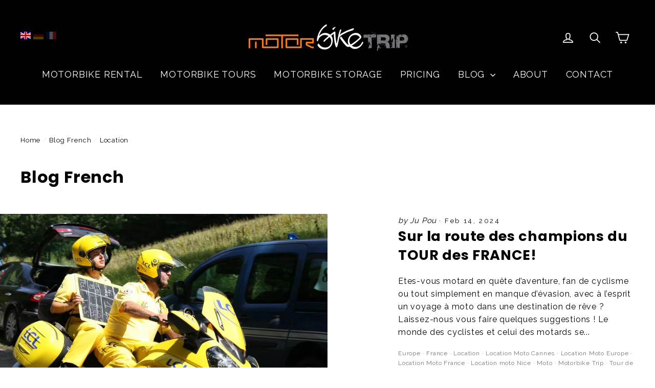

--- FILE ---
content_type: text/html; charset=utf-8
request_url: https://www.we-rent-motorcycles.com/blogs/blog-fr/tagged/location
body_size: 18629
content:
<!doctype html>
<!--[if IE 9 ]><html class="ie9 no-js"> <![endif]-->
<!--[if (gt IE 9)|!(IE)]><!--> <html class="no-js" lang="en"> <!--<![endif]-->
<head>
  <meta charset="utf-8">
  <meta http-equiv="X-UA-Compatible" content="IE=edge,chrome=1">
  <meta name="viewport" content="width=device-width,initial-scale=1">
  <meta name="theme-color" content="#111111">
  <link rel="canonical" href="https://www.we-rent-motorcycles.com/blogs/blog-fr/tagged/location"><link rel="shortcut icon" href="//www.we-rent-motorcycles.com/cdn/shop/files/favicon_32x32.png?v=1613533713" type="image/png" />
<title>
  Tourisme à Moto en France - Location de moto à Nice, Cannes, Menton &ndash; Tagged &quot;Location&quot;&ndash; Motorbike Trip</title><meta name="description" content="Découvrez les actualités sur notre flotte de motos, nos conseils sur les routes, les hébergements, les modèles afin de nous rejoindre dans nos agences du sud de la France à Nice, Menton, Monaco ou Cannes. Nous proposons à la location la plus variée des gammes de modèles BMW, HD, Thriumph, Ducati, Royal Enfield."><meta property="og:site_name" content="Motorbike Trip">
<meta property="og:url" content="https://www.we-rent-motorcycles.com/blogs/blog-fr/tagged/location">
<meta property="og:title" content="Tourisme à Moto en France - Location de moto à Nice, Cannes, Menton">
<meta property="og:type" content="website">
<meta property="og:description" content="Découvrez les actualités sur notre flotte de motos, nos conseils sur les routes, les hébergements, les modèles afin de nous rejoindre dans nos agences du sud de la France à Nice, Menton, Monaco ou Cannes. Nous proposons à la location la plus variée des gammes de modèles BMW, HD, Thriumph, Ducati, Royal Enfield.">

<meta name="twitter:site" content="@biketripfrance">
<meta name="twitter:card" content="summary_large_image">
<meta name="twitter:title" content="Tourisme à Moto en France - Location de moto à Nice, Cannes, Menton">
<meta name="twitter:description" content="Découvrez les actualités sur notre flotte de motos, nos conseils sur les routes, les hébergements, les modèles afin de nous rejoindre dans nos agences du sud de la France à Nice, Menton, Monaco ou Cannes. Nous proposons à la location la plus variée des gammes de modèles BMW, HD, Thriumph, Ducati, Royal Enfield.">
<link href="//www.we-rent-motorcycles.com/cdn/shop/t/24/assets/theme.scss.css?v=131208197929101278951660628792" rel="stylesheet" type="text/css" media="all" />
  <link href="//fonts.googleapis.com/css?family=Raleway:400,700" rel="stylesheet" type="text/css" media="all" /><link href="//fonts.googleapis.com/css?family=Poppins:700" rel="stylesheet" type="text/css" media="all" />

  <!-- Chrome, Firefox OS and Opera -->
   <meta name="theme-color" content="#111111">
   <!-- Windows Phone -->
   <meta name="msapplication-navbutton-color" content="#111111">

  <script>
    document.documentElement.className = document.documentElement.className.replace('no-js', 'js');

    window.theme = window.theme || {};
    theme.strings = {
      cartSavings: "You're saving [savings]",
      cartEmpty: "Your shopping cart is empty",
      cartTermsConfirmation: "You must agree with the terms and conditions of sales to check out"
    };
    theme.settings = {
      cartType: "drawer",
      moneyFormat: "\u0026euro; {{amount_no_decimals}}"
    };
  </script>

  <script>window.performance && window.performance.mark && window.performance.mark('shopify.content_for_header.start');</script><meta name="google-site-verification" content="0UTDCg8ITFDwC_pNumi6Im2VtPjzf9Uwz15NWOIIYRo">
<meta id="shopify-digital-wallet" name="shopify-digital-wallet" content="/2172514/digital_wallets/dialog">
<link rel="alternate" type="application/atom+xml" title="Feed" href="/blogs/blog-fr/tagged/location.atom" />
<script async="async" src="/checkouts/internal/preloads.js?locale=en-FR"></script>
<script id="shopify-features" type="application/json">{"accessToken":"88294937f1f8c48740c6c83e73aeb6bf","betas":["rich-media-storefront-analytics"],"domain":"www.we-rent-motorcycles.com","predictiveSearch":true,"shopId":2172514,"locale":"en"}</script>
<script>var Shopify = Shopify || {};
Shopify.shop = "columbusinternational.myshopify.com";
Shopify.locale = "en";
Shopify.currency = {"active":"EUR","rate":"1.0"};
Shopify.country = "FR";
Shopify.theme = {"name":"Lucent PROD","id":81478025327,"schema_name":"Motion","schema_version":"1.2.2","theme_store_id":847,"role":"main"};
Shopify.theme.handle = "null";
Shopify.theme.style = {"id":null,"handle":null};
Shopify.cdnHost = "www.we-rent-motorcycles.com/cdn";
Shopify.routes = Shopify.routes || {};
Shopify.routes.root = "/";</script>
<script type="module">!function(o){(o.Shopify=o.Shopify||{}).modules=!0}(window);</script>
<script>!function(o){function n(){var o=[];function n(){o.push(Array.prototype.slice.apply(arguments))}return n.q=o,n}var t=o.Shopify=o.Shopify||{};t.loadFeatures=n(),t.autoloadFeatures=n()}(window);</script>
<script id="shop-js-analytics" type="application/json">{"pageType":"blog"}</script>
<script defer="defer" async type="module" src="//www.we-rent-motorcycles.com/cdn/shopifycloud/shop-js/modules/v2/client.init-shop-cart-sync_BT-GjEfc.en.esm.js"></script>
<script defer="defer" async type="module" src="//www.we-rent-motorcycles.com/cdn/shopifycloud/shop-js/modules/v2/chunk.common_D58fp_Oc.esm.js"></script>
<script defer="defer" async type="module" src="//www.we-rent-motorcycles.com/cdn/shopifycloud/shop-js/modules/v2/chunk.modal_xMitdFEc.esm.js"></script>
<script type="module">
  await import("//www.we-rent-motorcycles.com/cdn/shopifycloud/shop-js/modules/v2/client.init-shop-cart-sync_BT-GjEfc.en.esm.js");
await import("//www.we-rent-motorcycles.com/cdn/shopifycloud/shop-js/modules/v2/chunk.common_D58fp_Oc.esm.js");
await import("//www.we-rent-motorcycles.com/cdn/shopifycloud/shop-js/modules/v2/chunk.modal_xMitdFEc.esm.js");

  window.Shopify.SignInWithShop?.initShopCartSync?.({"fedCMEnabled":true,"windoidEnabled":true});

</script>
<script>(function() {
  var isLoaded = false;
  function asyncLoad() {
    if (isLoaded) return;
    isLoaded = true;
    var urls = ["\/\/columbusinternational.bookthatapp.com\/javascripts\/bta.js?shop=columbusinternational.myshopify.com","https:\/\/chimpstatic.com\/mcjs-connected\/js\/users\/ebd0b1941bb93ae5e1d8b2384\/55f24fd80a93430b5eb396f32.js?shop=columbusinternational.myshopify.com","\/\/columbusinternational.bookthatapp.com\/javascripts\/bta.js?shop=columbusinternational.myshopify.com","\/\/columbusinternational.bookthatapp.com\/javascripts\/bta.js?shop=columbusinternational.myshopify.com","https:\/\/chimpstatic.com\/mcjs-connected\/js\/users\/933b920813b00cedff94e5379\/99689c4135736b2adaa9af341.js?shop=columbusinternational.myshopify.com","\/\/cdn.shopify.com\/proxy\/762fcfb204259f8a5f03f2d2ee7732a0c3bd3d8f28f8b987cfd7e41d2207cb04\/columbusinternational.bookthatapp.com\/javascripts\/bta-installed.js?shop=columbusinternational.myshopify.com\u0026sp-cache-control=cHVibGljLCBtYXgtYWdlPTkwMA"];
    for (var i = 0; i < urls.length; i++) {
      var s = document.createElement('script');
      s.type = 'text/javascript';
      s.async = true;
      s.src = urls[i];
      var x = document.getElementsByTagName('script')[0];
      x.parentNode.insertBefore(s, x);
    }
  };
  if(window.attachEvent) {
    window.attachEvent('onload', asyncLoad);
  } else {
    window.addEventListener('load', asyncLoad, false);
  }
})();</script>
<script id="__st">var __st={"a":2172514,"offset":3600,"reqid":"d63a51cc-68ff-4ea1-8b35-86ddfa082873-1769048510","pageurl":"www.we-rent-motorcycles.com\/blogs\/blog-fr\/tagged\/location","s":"blogs-50380570735","u":"0243b519f254","p":"blog","rtyp":"blog","rid":50380570735};</script>
<script>window.ShopifyPaypalV4VisibilityTracking = true;</script>
<script id="captcha-bootstrap">!function(){'use strict';const t='contact',e='account',n='new_comment',o=[[t,t],['blogs',n],['comments',n],[t,'customer']],c=[[e,'customer_login'],[e,'guest_login'],[e,'recover_customer_password'],[e,'create_customer']],r=t=>t.map((([t,e])=>`form[action*='/${t}']:not([data-nocaptcha='true']) input[name='form_type'][value='${e}']`)).join(','),a=t=>()=>t?[...document.querySelectorAll(t)].map((t=>t.form)):[];function s(){const t=[...o],e=r(t);return a(e)}const i='password',u='form_key',d=['recaptcha-v3-token','g-recaptcha-response','h-captcha-response',i],f=()=>{try{return window.sessionStorage}catch{return}},m='__shopify_v',_=t=>t.elements[u];function p(t,e,n=!1){try{const o=window.sessionStorage,c=JSON.parse(o.getItem(e)),{data:r}=function(t){const{data:e,action:n}=t;return t[m]||n?{data:e,action:n}:{data:t,action:n}}(c);for(const[e,n]of Object.entries(r))t.elements[e]&&(t.elements[e].value=n);n&&o.removeItem(e)}catch(o){console.error('form repopulation failed',{error:o})}}const l='form_type',E='cptcha';function T(t){t.dataset[E]=!0}const w=window,h=w.document,L='Shopify',v='ce_forms',y='captcha';let A=!1;((t,e)=>{const n=(g='f06e6c50-85a8-45c8-87d0-21a2b65856fe',I='https://cdn.shopify.com/shopifycloud/storefront-forms-hcaptcha/ce_storefront_forms_captcha_hcaptcha.v1.5.2.iife.js',D={infoText:'Protected by hCaptcha',privacyText:'Privacy',termsText:'Terms'},(t,e,n)=>{const o=w[L][v],c=o.bindForm;if(c)return c(t,g,e,D).then(n);var r;o.q.push([[t,g,e,D],n]),r=I,A||(h.body.append(Object.assign(h.createElement('script'),{id:'captcha-provider',async:!0,src:r})),A=!0)});var g,I,D;w[L]=w[L]||{},w[L][v]=w[L][v]||{},w[L][v].q=[],w[L][y]=w[L][y]||{},w[L][y].protect=function(t,e){n(t,void 0,e),T(t)},Object.freeze(w[L][y]),function(t,e,n,w,h,L){const[v,y,A,g]=function(t,e,n){const i=e?o:[],u=t?c:[],d=[...i,...u],f=r(d),m=r(i),_=r(d.filter((([t,e])=>n.includes(e))));return[a(f),a(m),a(_),s()]}(w,h,L),I=t=>{const e=t.target;return e instanceof HTMLFormElement?e:e&&e.form},D=t=>v().includes(t);t.addEventListener('submit',(t=>{const e=I(t);if(!e)return;const n=D(e)&&!e.dataset.hcaptchaBound&&!e.dataset.recaptchaBound,o=_(e),c=g().includes(e)&&(!o||!o.value);(n||c)&&t.preventDefault(),c&&!n&&(function(t){try{if(!f())return;!function(t){const e=f();if(!e)return;const n=_(t);if(!n)return;const o=n.value;o&&e.removeItem(o)}(t);const e=Array.from(Array(32),(()=>Math.random().toString(36)[2])).join('');!function(t,e){_(t)||t.append(Object.assign(document.createElement('input'),{type:'hidden',name:u})),t.elements[u].value=e}(t,e),function(t,e){const n=f();if(!n)return;const o=[...t.querySelectorAll(`input[type='${i}']`)].map((({name:t})=>t)),c=[...d,...o],r={};for(const[a,s]of new FormData(t).entries())c.includes(a)||(r[a]=s);n.setItem(e,JSON.stringify({[m]:1,action:t.action,data:r}))}(t,e)}catch(e){console.error('failed to persist form',e)}}(e),e.submit())}));const S=(t,e)=>{t&&!t.dataset[E]&&(n(t,e.some((e=>e===t))),T(t))};for(const o of['focusin','change'])t.addEventListener(o,(t=>{const e=I(t);D(e)&&S(e,y())}));const B=e.get('form_key'),M=e.get(l),P=B&&M;t.addEventListener('DOMContentLoaded',(()=>{const t=y();if(P)for(const e of t)e.elements[l].value===M&&p(e,B);[...new Set([...A(),...v().filter((t=>'true'===t.dataset.shopifyCaptcha))])].forEach((e=>S(e,t)))}))}(h,new URLSearchParams(w.location.search),n,t,e,['guest_login'])})(!0,!0)}();</script>
<script integrity="sha256-4kQ18oKyAcykRKYeNunJcIwy7WH5gtpwJnB7kiuLZ1E=" data-source-attribution="shopify.loadfeatures" defer="defer" src="//www.we-rent-motorcycles.com/cdn/shopifycloud/storefront/assets/storefront/load_feature-a0a9edcb.js" crossorigin="anonymous"></script>
<script data-source-attribution="shopify.dynamic_checkout.dynamic.init">var Shopify=Shopify||{};Shopify.PaymentButton=Shopify.PaymentButton||{isStorefrontPortableWallets:!0,init:function(){window.Shopify.PaymentButton.init=function(){};var t=document.createElement("script");t.src="https://www.we-rent-motorcycles.com/cdn/shopifycloud/portable-wallets/latest/portable-wallets.en.js",t.type="module",document.head.appendChild(t)}};
</script>
<script data-source-attribution="shopify.dynamic_checkout.buyer_consent">
  function portableWalletsHideBuyerConsent(e){var t=document.getElementById("shopify-buyer-consent"),n=document.getElementById("shopify-subscription-policy-button");t&&n&&(t.classList.add("hidden"),t.setAttribute("aria-hidden","true"),n.removeEventListener("click",e))}function portableWalletsShowBuyerConsent(e){var t=document.getElementById("shopify-buyer-consent"),n=document.getElementById("shopify-subscription-policy-button");t&&n&&(t.classList.remove("hidden"),t.removeAttribute("aria-hidden"),n.addEventListener("click",e))}window.Shopify?.PaymentButton&&(window.Shopify.PaymentButton.hideBuyerConsent=portableWalletsHideBuyerConsent,window.Shopify.PaymentButton.showBuyerConsent=portableWalletsShowBuyerConsent);
</script>
<script data-source-attribution="shopify.dynamic_checkout.cart.bootstrap">document.addEventListener("DOMContentLoaded",(function(){function t(){return document.querySelector("shopify-accelerated-checkout-cart, shopify-accelerated-checkout")}if(t())Shopify.PaymentButton.init();else{new MutationObserver((function(e,n){t()&&(Shopify.PaymentButton.init(),n.disconnect())})).observe(document.body,{childList:!0,subtree:!0})}}));
</script>

<script>window.performance && window.performance.mark && window.performance.mark('shopify.content_for_header.end');</script>
  <!--[if lt IE 9]>
<script src="//cdnjs.cloudflare.com/ajax/libs/html5shiv/3.7.2/html5shiv.min.js" type="text/javascript"></script>
<![endif]-->
<!--[if (lte IE 9) ]><script src="//www.we-rent-motorcycles.com/cdn/shop/t/24/assets/match-media.min.js?v=145732887159653388131595854477" type="text/javascript"></script><![endif]-->


  <script src="//ajax.googleapis.com/ajax/libs/jquery/3.1.0/jquery.min.js" type="text/javascript"></script>

  <!--[if (gt IE 9)|!(IE)]><!--><script src="//www.we-rent-motorcycles.com/cdn/shop/t/24/assets/vendor.js?v=144548337393227901311595854492" defer="defer"></script><!--<![endif]-->
<!--[if lte IE 9]><script src="//www.we-rent-motorcycles.com/cdn/shop/t/24/assets/vendor.js?v=144548337393227901311595854492"></script><![endif]-->


  

  <!--[if (gt IE 9)|!(IE)]><!--><script src="//www.we-rent-motorcycles.com/cdn/shop/t/24/assets/theme.js?v=11118783436458360641595854477" defer="defer"></script><!--<![endif]-->
<!--[if lte IE 9]><script src="//www.we-rent-motorcycles.com/cdn/shop/t/24/assets/theme.js?v=11118783436458360641595854477"></script><![endif]-->
<script src="//www.we-rent-motorcycles.com/cdn/s/shopify/api.jquery.js" type="text/javascript"></script>
<script src="//www.we-rent-motorcycles.com/cdn/shop/t/24/assets/attributes.js?v=146501475655147771691595854527" type="text/javascript"></script>

<script type="text/javascript">
    jQuery(document).ready(function() {
        Shopify.initializeCart(1245683348);
        jQuery("a.locale").click(function(e){
            loc = jQuery(this).data("id");
            Shopify.updateCartAttributes({"locale": loc}, function(){
                window.location.href = "/?locale="+loc;
            });
        });
        jQuery.each(jQuery("a"), function(index, value){
            
        });
    });
</script>



  
  
  

  
  
  
  <script>var bondVariantIds = [], productConfig = {}, productMetafields;productMetafields = '';if (productMetafields !== '') {
        productConfig = JSON.parse('{"' + decodeURI(productMetafields).replace(/"/g, '\\"').replace(/&/g, '","').replace(/=/g,'":"') + '"}');
      }

    window.BtaConfig = {
      account: 'columbusinternational',
      bondVariantIds: bondVariantIds,
      settings: JSON.parse('{"dateFormat":"DD/MM/YYYY","domain":"www.we-rent-motorcycles.com","env":"production","path_prefix":"/apps/bookthatapp","should_load":true,"widget_enabled_list":["reservation"],"widget_on_every_page":true,"widgets_mode":{}}' || '{}'),
      
      cart: {"note":null,"attributes":{},"original_total_price":0,"total_price":0,"total_discount":0,"total_weight":0.0,"item_count":0,"items":[],"requires_shipping":false,"currency":"EUR","items_subtotal_price":0,"cart_level_discount_applications":[],"checkout_charge_amount":0},
      version: '1.5'
    }
</script>
  <script src="//www.we-rent-motorcycles.com/cdn/shop/t/24/assets/bta-widgets-bootstrap.min.js?v=19779015373317819461668584373" type="text/javascript"></script>

<meta property="og:image" content="https://cdn.shopify.com/s/files/1/0217/2514/files/NICE.png?v=1768463505" />
<meta property="og:image:secure_url" content="https://cdn.shopify.com/s/files/1/0217/2514/files/NICE.png?v=1768463505" />
<meta property="og:image:width" content="1191" />
<meta property="og:image:height" content="298" />
<link href="https://monorail-edge.shopifysvc.com" rel="dns-prefetch">
<script>(function(){if ("sendBeacon" in navigator && "performance" in window) {try {var session_token_from_headers = performance.getEntriesByType('navigation')[0].serverTiming.find(x => x.name == '_s').description;} catch {var session_token_from_headers = undefined;}var session_cookie_matches = document.cookie.match(/_shopify_s=([^;]*)/);var session_token_from_cookie = session_cookie_matches && session_cookie_matches.length === 2 ? session_cookie_matches[1] : "";var session_token = session_token_from_headers || session_token_from_cookie || "";function handle_abandonment_event(e) {var entries = performance.getEntries().filter(function(entry) {return /monorail-edge.shopifysvc.com/.test(entry.name);});if (!window.abandonment_tracked && entries.length === 0) {window.abandonment_tracked = true;var currentMs = Date.now();var navigation_start = performance.timing.navigationStart;var payload = {shop_id: 2172514,url: window.location.href,navigation_start,duration: currentMs - navigation_start,session_token,page_type: "blog"};window.navigator.sendBeacon("https://monorail-edge.shopifysvc.com/v1/produce", JSON.stringify({schema_id: "online_store_buyer_site_abandonment/1.1",payload: payload,metadata: {event_created_at_ms: currentMs,event_sent_at_ms: currentMs}}));}}window.addEventListener('pagehide', handle_abandonment_event);}}());</script>
<script id="web-pixels-manager-setup">(function e(e,d,r,n,o){if(void 0===o&&(o={}),!Boolean(null===(a=null===(i=window.Shopify)||void 0===i?void 0:i.analytics)||void 0===a?void 0:a.replayQueue)){var i,a;window.Shopify=window.Shopify||{};var t=window.Shopify;t.analytics=t.analytics||{};var s=t.analytics;s.replayQueue=[],s.publish=function(e,d,r){return s.replayQueue.push([e,d,r]),!0};try{self.performance.mark("wpm:start")}catch(e){}var l=function(){var e={modern:/Edge?\/(1{2}[4-9]|1[2-9]\d|[2-9]\d{2}|\d{4,})\.\d+(\.\d+|)|Firefox\/(1{2}[4-9]|1[2-9]\d|[2-9]\d{2}|\d{4,})\.\d+(\.\d+|)|Chrom(ium|e)\/(9{2}|\d{3,})\.\d+(\.\d+|)|(Maci|X1{2}).+ Version\/(15\.\d+|(1[6-9]|[2-9]\d|\d{3,})\.\d+)([,.]\d+|)( \(\w+\)|)( Mobile\/\w+|) Safari\/|Chrome.+OPR\/(9{2}|\d{3,})\.\d+\.\d+|(CPU[ +]OS|iPhone[ +]OS|CPU[ +]iPhone|CPU IPhone OS|CPU iPad OS)[ +]+(15[._]\d+|(1[6-9]|[2-9]\d|\d{3,})[._]\d+)([._]\d+|)|Android:?[ /-](13[3-9]|1[4-9]\d|[2-9]\d{2}|\d{4,})(\.\d+|)(\.\d+|)|Android.+Firefox\/(13[5-9]|1[4-9]\d|[2-9]\d{2}|\d{4,})\.\d+(\.\d+|)|Android.+Chrom(ium|e)\/(13[3-9]|1[4-9]\d|[2-9]\d{2}|\d{4,})\.\d+(\.\d+|)|SamsungBrowser\/([2-9]\d|\d{3,})\.\d+/,legacy:/Edge?\/(1[6-9]|[2-9]\d|\d{3,})\.\d+(\.\d+|)|Firefox\/(5[4-9]|[6-9]\d|\d{3,})\.\d+(\.\d+|)|Chrom(ium|e)\/(5[1-9]|[6-9]\d|\d{3,})\.\d+(\.\d+|)([\d.]+$|.*Safari\/(?![\d.]+ Edge\/[\d.]+$))|(Maci|X1{2}).+ Version\/(10\.\d+|(1[1-9]|[2-9]\d|\d{3,})\.\d+)([,.]\d+|)( \(\w+\)|)( Mobile\/\w+|) Safari\/|Chrome.+OPR\/(3[89]|[4-9]\d|\d{3,})\.\d+\.\d+|(CPU[ +]OS|iPhone[ +]OS|CPU[ +]iPhone|CPU IPhone OS|CPU iPad OS)[ +]+(10[._]\d+|(1[1-9]|[2-9]\d|\d{3,})[._]\d+)([._]\d+|)|Android:?[ /-](13[3-9]|1[4-9]\d|[2-9]\d{2}|\d{4,})(\.\d+|)(\.\d+|)|Mobile Safari.+OPR\/([89]\d|\d{3,})\.\d+\.\d+|Android.+Firefox\/(13[5-9]|1[4-9]\d|[2-9]\d{2}|\d{4,})\.\d+(\.\d+|)|Android.+Chrom(ium|e)\/(13[3-9]|1[4-9]\d|[2-9]\d{2}|\d{4,})\.\d+(\.\d+|)|Android.+(UC? ?Browser|UCWEB|U3)[ /]?(15\.([5-9]|\d{2,})|(1[6-9]|[2-9]\d|\d{3,})\.\d+)\.\d+|SamsungBrowser\/(5\.\d+|([6-9]|\d{2,})\.\d+)|Android.+MQ{2}Browser\/(14(\.(9|\d{2,})|)|(1[5-9]|[2-9]\d|\d{3,})(\.\d+|))(\.\d+|)|K[Aa][Ii]OS\/(3\.\d+|([4-9]|\d{2,})\.\d+)(\.\d+|)/},d=e.modern,r=e.legacy,n=navigator.userAgent;return n.match(d)?"modern":n.match(r)?"legacy":"unknown"}(),u="modern"===l?"modern":"legacy",c=(null!=n?n:{modern:"",legacy:""})[u],f=function(e){return[e.baseUrl,"/wpm","/b",e.hashVersion,"modern"===e.buildTarget?"m":"l",".js"].join("")}({baseUrl:d,hashVersion:r,buildTarget:u}),m=function(e){var d=e.version,r=e.bundleTarget,n=e.surface,o=e.pageUrl,i=e.monorailEndpoint;return{emit:function(e){var a=e.status,t=e.errorMsg,s=(new Date).getTime(),l=JSON.stringify({metadata:{event_sent_at_ms:s},events:[{schema_id:"web_pixels_manager_load/3.1",payload:{version:d,bundle_target:r,page_url:o,status:a,surface:n,error_msg:t},metadata:{event_created_at_ms:s}}]});if(!i)return console&&console.warn&&console.warn("[Web Pixels Manager] No Monorail endpoint provided, skipping logging."),!1;try{return self.navigator.sendBeacon.bind(self.navigator)(i,l)}catch(e){}var u=new XMLHttpRequest;try{return u.open("POST",i,!0),u.setRequestHeader("Content-Type","text/plain"),u.send(l),!0}catch(e){return console&&console.warn&&console.warn("[Web Pixels Manager] Got an unhandled error while logging to Monorail."),!1}}}}({version:r,bundleTarget:l,surface:e.surface,pageUrl:self.location.href,monorailEndpoint:e.monorailEndpoint});try{o.browserTarget=l,function(e){var d=e.src,r=e.async,n=void 0===r||r,o=e.onload,i=e.onerror,a=e.sri,t=e.scriptDataAttributes,s=void 0===t?{}:t,l=document.createElement("script"),u=document.querySelector("head"),c=document.querySelector("body");if(l.async=n,l.src=d,a&&(l.integrity=a,l.crossOrigin="anonymous"),s)for(var f in s)if(Object.prototype.hasOwnProperty.call(s,f))try{l.dataset[f]=s[f]}catch(e){}if(o&&l.addEventListener("load",o),i&&l.addEventListener("error",i),u)u.appendChild(l);else{if(!c)throw new Error("Did not find a head or body element to append the script");c.appendChild(l)}}({src:f,async:!0,onload:function(){if(!function(){var e,d;return Boolean(null===(d=null===(e=window.Shopify)||void 0===e?void 0:e.analytics)||void 0===d?void 0:d.initialized)}()){var d=window.webPixelsManager.init(e)||void 0;if(d){var r=window.Shopify.analytics;r.replayQueue.forEach((function(e){var r=e[0],n=e[1],o=e[2];d.publishCustomEvent(r,n,o)})),r.replayQueue=[],r.publish=d.publishCustomEvent,r.visitor=d.visitor,r.initialized=!0}}},onerror:function(){return m.emit({status:"failed",errorMsg:"".concat(f," has failed to load")})},sri:function(e){var d=/^sha384-[A-Za-z0-9+/=]+$/;return"string"==typeof e&&d.test(e)}(c)?c:"",scriptDataAttributes:o}),m.emit({status:"loading"})}catch(e){m.emit({status:"failed",errorMsg:(null==e?void 0:e.message)||"Unknown error"})}}})({shopId: 2172514,storefrontBaseUrl: "https://www.we-rent-motorcycles.com",extensionsBaseUrl: "https://extensions.shopifycdn.com/cdn/shopifycloud/web-pixels-manager",monorailEndpoint: "https://monorail-edge.shopifysvc.com/unstable/produce_batch",surface: "storefront-renderer",enabledBetaFlags: ["2dca8a86"],webPixelsConfigList: [{"id":"1058144586","configuration":"{\"config\":\"{\\\"pixel_id\\\":\\\"GT-P3JW885K\\\",\\\"target_country\\\":\\\"FR\\\",\\\"gtag_events\\\":[{\\\"type\\\":\\\"purchase\\\",\\\"action_label\\\":\\\"MC-DKSMPNGW9D\\\"},{\\\"type\\\":\\\"page_view\\\",\\\"action_label\\\":\\\"MC-DKSMPNGW9D\\\"},{\\\"type\\\":\\\"view_item\\\",\\\"action_label\\\":\\\"MC-DKSMPNGW9D\\\"}],\\\"enable_monitoring_mode\\\":false}\"}","eventPayloadVersion":"v1","runtimeContext":"OPEN","scriptVersion":"b2a88bafab3e21179ed38636efcd8a93","type":"APP","apiClientId":1780363,"privacyPurposes":[],"dataSharingAdjustments":{"protectedCustomerApprovalScopes":["read_customer_address","read_customer_email","read_customer_name","read_customer_personal_data","read_customer_phone"]}},{"id":"189497674","eventPayloadVersion":"v1","runtimeContext":"LAX","scriptVersion":"1","type":"CUSTOM","privacyPurposes":["ANALYTICS"],"name":"Google Analytics tag (migrated)"},{"id":"shopify-app-pixel","configuration":"{}","eventPayloadVersion":"v1","runtimeContext":"STRICT","scriptVersion":"0450","apiClientId":"shopify-pixel","type":"APP","privacyPurposes":["ANALYTICS","MARKETING"]},{"id":"shopify-custom-pixel","eventPayloadVersion":"v1","runtimeContext":"LAX","scriptVersion":"0450","apiClientId":"shopify-pixel","type":"CUSTOM","privacyPurposes":["ANALYTICS","MARKETING"]}],isMerchantRequest: false,initData: {"shop":{"name":"Motorbike Trip","paymentSettings":{"currencyCode":"EUR"},"myshopifyDomain":"columbusinternational.myshopify.com","countryCode":"FR","storefrontUrl":"https:\/\/www.we-rent-motorcycles.com"},"customer":null,"cart":null,"checkout":null,"productVariants":[],"purchasingCompany":null},},"https://www.we-rent-motorcycles.com/cdn","fcfee988w5aeb613cpc8e4bc33m6693e112",{"modern":"","legacy":""},{"shopId":"2172514","storefrontBaseUrl":"https:\/\/www.we-rent-motorcycles.com","extensionBaseUrl":"https:\/\/extensions.shopifycdn.com\/cdn\/shopifycloud\/web-pixels-manager","surface":"storefront-renderer","enabledBetaFlags":"[\"2dca8a86\"]","isMerchantRequest":"false","hashVersion":"fcfee988w5aeb613cpc8e4bc33m6693e112","publish":"custom","events":"[[\"page_viewed\",{}]]"});</script><script>
  window.ShopifyAnalytics = window.ShopifyAnalytics || {};
  window.ShopifyAnalytics.meta = window.ShopifyAnalytics.meta || {};
  window.ShopifyAnalytics.meta.currency = 'EUR';
  var meta = {"page":{"pageType":"blog","resourceType":"blog","resourceId":50380570735,"requestId":"d63a51cc-68ff-4ea1-8b35-86ddfa082873-1769048510"}};
  for (var attr in meta) {
    window.ShopifyAnalytics.meta[attr] = meta[attr];
  }
</script>
<script class="analytics">
  (function () {
    var customDocumentWrite = function(content) {
      var jquery = null;

      if (window.jQuery) {
        jquery = window.jQuery;
      } else if (window.Checkout && window.Checkout.$) {
        jquery = window.Checkout.$;
      }

      if (jquery) {
        jquery('body').append(content);
      }
    };

    var hasLoggedConversion = function(token) {
      if (token) {
        return document.cookie.indexOf('loggedConversion=' + token) !== -1;
      }
      return false;
    }

    var setCookieIfConversion = function(token) {
      if (token) {
        var twoMonthsFromNow = new Date(Date.now());
        twoMonthsFromNow.setMonth(twoMonthsFromNow.getMonth() + 2);

        document.cookie = 'loggedConversion=' + token + '; expires=' + twoMonthsFromNow;
      }
    }

    var trekkie = window.ShopifyAnalytics.lib = window.trekkie = window.trekkie || [];
    if (trekkie.integrations) {
      return;
    }
    trekkie.methods = [
      'identify',
      'page',
      'ready',
      'track',
      'trackForm',
      'trackLink'
    ];
    trekkie.factory = function(method) {
      return function() {
        var args = Array.prototype.slice.call(arguments);
        args.unshift(method);
        trekkie.push(args);
        return trekkie;
      };
    };
    for (var i = 0; i < trekkie.methods.length; i++) {
      var key = trekkie.methods[i];
      trekkie[key] = trekkie.factory(key);
    }
    trekkie.load = function(config) {
      trekkie.config = config || {};
      trekkie.config.initialDocumentCookie = document.cookie;
      var first = document.getElementsByTagName('script')[0];
      var script = document.createElement('script');
      script.type = 'text/javascript';
      script.onerror = function(e) {
        var scriptFallback = document.createElement('script');
        scriptFallback.type = 'text/javascript';
        scriptFallback.onerror = function(error) {
                var Monorail = {
      produce: function produce(monorailDomain, schemaId, payload) {
        var currentMs = new Date().getTime();
        var event = {
          schema_id: schemaId,
          payload: payload,
          metadata: {
            event_created_at_ms: currentMs,
            event_sent_at_ms: currentMs
          }
        };
        return Monorail.sendRequest("https://" + monorailDomain + "/v1/produce", JSON.stringify(event));
      },
      sendRequest: function sendRequest(endpointUrl, payload) {
        // Try the sendBeacon API
        if (window && window.navigator && typeof window.navigator.sendBeacon === 'function' && typeof window.Blob === 'function' && !Monorail.isIos12()) {
          var blobData = new window.Blob([payload], {
            type: 'text/plain'
          });

          if (window.navigator.sendBeacon(endpointUrl, blobData)) {
            return true;
          } // sendBeacon was not successful

        } // XHR beacon

        var xhr = new XMLHttpRequest();

        try {
          xhr.open('POST', endpointUrl);
          xhr.setRequestHeader('Content-Type', 'text/plain');
          xhr.send(payload);
        } catch (e) {
          console.log(e);
        }

        return false;
      },
      isIos12: function isIos12() {
        return window.navigator.userAgent.lastIndexOf('iPhone; CPU iPhone OS 12_') !== -1 || window.navigator.userAgent.lastIndexOf('iPad; CPU OS 12_') !== -1;
      }
    };
    Monorail.produce('monorail-edge.shopifysvc.com',
      'trekkie_storefront_load_errors/1.1',
      {shop_id: 2172514,
      theme_id: 81478025327,
      app_name: "storefront",
      context_url: window.location.href,
      source_url: "//www.we-rent-motorcycles.com/cdn/s/trekkie.storefront.cd680fe47e6c39ca5d5df5f0a32d569bc48c0f27.min.js"});

        };
        scriptFallback.async = true;
        scriptFallback.src = '//www.we-rent-motorcycles.com/cdn/s/trekkie.storefront.cd680fe47e6c39ca5d5df5f0a32d569bc48c0f27.min.js';
        first.parentNode.insertBefore(scriptFallback, first);
      };
      script.async = true;
      script.src = '//www.we-rent-motorcycles.com/cdn/s/trekkie.storefront.cd680fe47e6c39ca5d5df5f0a32d569bc48c0f27.min.js';
      first.parentNode.insertBefore(script, first);
    };
    trekkie.load(
      {"Trekkie":{"appName":"storefront","development":false,"defaultAttributes":{"shopId":2172514,"isMerchantRequest":null,"themeId":81478025327,"themeCityHash":"9067648086225111347","contentLanguage":"en","currency":"EUR","eventMetadataId":"e9cb08c8-9a65-4c91-b83e-1fd0b4dd23b0"},"isServerSideCookieWritingEnabled":true,"monorailRegion":"shop_domain","enabledBetaFlags":["65f19447"]},"Session Attribution":{},"S2S":{"facebookCapiEnabled":false,"source":"trekkie-storefront-renderer","apiClientId":580111}}
    );

    var loaded = false;
    trekkie.ready(function() {
      if (loaded) return;
      loaded = true;

      window.ShopifyAnalytics.lib = window.trekkie;

      var originalDocumentWrite = document.write;
      document.write = customDocumentWrite;
      try { window.ShopifyAnalytics.merchantGoogleAnalytics.call(this); } catch(error) {};
      document.write = originalDocumentWrite;

      window.ShopifyAnalytics.lib.page(null,{"pageType":"blog","resourceType":"blog","resourceId":50380570735,"requestId":"d63a51cc-68ff-4ea1-8b35-86ddfa082873-1769048510","shopifyEmitted":true});

      var match = window.location.pathname.match(/checkouts\/(.+)\/(thank_you|post_purchase)/)
      var token = match? match[1]: undefined;
      if (!hasLoggedConversion(token)) {
        setCookieIfConversion(token);
        
      }
    });


        var eventsListenerScript = document.createElement('script');
        eventsListenerScript.async = true;
        eventsListenerScript.src = "//www.we-rent-motorcycles.com/cdn/shopifycloud/storefront/assets/shop_events_listener-3da45d37.js";
        document.getElementsByTagName('head')[0].appendChild(eventsListenerScript);

})();</script>
  <script>
  if (!window.ga || (window.ga && typeof window.ga !== 'function')) {
    window.ga = function ga() {
      (window.ga.q = window.ga.q || []).push(arguments);
      if (window.Shopify && window.Shopify.analytics && typeof window.Shopify.analytics.publish === 'function') {
        window.Shopify.analytics.publish("ga_stub_called", {}, {sendTo: "google_osp_migration"});
      }
      console.error("Shopify's Google Analytics stub called with:", Array.from(arguments), "\nSee https://help.shopify.com/manual/promoting-marketing/pixels/pixel-migration#google for more information.");
    };
    if (window.Shopify && window.Shopify.analytics && typeof window.Shopify.analytics.publish === 'function') {
      window.Shopify.analytics.publish("ga_stub_initialized", {}, {sendTo: "google_osp_migration"});
    }
  }
</script>
<script
  defer
  src="https://www.we-rent-motorcycles.com/cdn/shopifycloud/perf-kit/shopify-perf-kit-3.0.4.min.js"
  data-application="storefront-renderer"
  data-shop-id="2172514"
  data-render-region="gcp-us-east1"
  data-page-type="blog"
  data-theme-instance-id="81478025327"
  data-theme-name="Motion"
  data-theme-version="1.2.2"
  data-monorail-region="shop_domain"
  data-resource-timing-sampling-rate="10"
  data-shs="true"
  data-shs-beacon="true"
  data-shs-export-with-fetch="true"
  data-shs-logs-sample-rate="1"
  data-shs-beacon-endpoint="https://www.we-rent-motorcycles.com/api/collect"
></script>
</head>

<body class="template-blog" data-transitions="true">

  
    <script type="text/javascript">
    window.setTimeout(function() { document.body.className += " loaded"; }, 25);
    </script>
  

  <a class="in-page-link visually-hidden skip-link" href="#MainContent"></a>

  <div id="PageContainer" class="page-container">
    <div class="transition-body">

    <div id="shopify-section-header" class="shopify-section">

<div id="NavDrawer" class="drawer drawer--left">
  <div class="drawer__fixed-header">
    <div class="drawer__header appear-animation appear-delay-1">
      <div class="drawer__title">
         <ul class="site-languages">
            
    <li  class="active">
        <a href="#" class="locale english" data-id="">English</a>
    </li>
    


    
    <li >
        <a href="#" rel="?l=Deutsch" class="locale deutsch" data-id="Deutsch">Deutsch</a>
    </li>
        
    

    
    <li >
        <a href="#" rel="?l=Francais" class="locale francais" data-id="Francais">Francais</a>
    </li>
        
    


         </ul>
      </div>
      <div class="drawer__close">
        <button type="button" class="drawer__close-button js-drawer-close">
          <svg aria-hidden="true" focusable="false" role="presentation" class="icon icon-close" viewBox="0 0 64 64"><defs><style>.cls-1{fill:none;stroke:#000;stroke-miterlimit:10;stroke-width:2px}</style></defs><path class="cls-1" d="M19 17.61l27.12 27.13m0-27.12L19 44.74"/></svg>
          <span class="icon__fallback-text">Close menu</span>
        </button>
      </div>
    </div>
  </div>
  <div class="drawer__inner">

    <ul class="mobile-nav">
      
        

        

        <li class="mobile-nav__item appear-animation appear-delay-2">
          
            <a href="/collections/motorbike-rental" class="mobile-nav__link">Motorbike Rental</a>
          

          
        </li>
      
        

        

        <li class="mobile-nav__item appear-animation appear-delay-3">
          
            <a href="/collections/motorbike-tours" class="mobile-nav__link">Motorbike Tours</a>
          

          
        </li>
      
        

        

        <li class="mobile-nav__item appear-animation appear-delay-4">
          
            <a href="/collections/motorbike-storage" class="mobile-nav__link">Motorbike Storage</a>
          

          
        </li>
      
        

        

        <li class="mobile-nav__item appear-animation appear-delay-5">
          
            <a href="/pages/pricing" class="mobile-nav__link">Pricing</a>
          

          
        </li>
      
        

        

        <li class="mobile-nav__item appear-animation appear-delay-6">
          
            <div class="mobile-nav__has-sublist">
              <a href="/blogs/news" class="mobile-nav__link" id="Label-blog">Blog</a>
              <div class="mobile-nav__toggle">
                <button type="button" class="collapsible-trigger collapsible--auto-height" aria-controls="Linklist-blog">
                  <span class="collapsible-trigger__icon collapsible-trigger__icon--open" role="presentation">
  <svg aria-hidden="true" focusable="false" role="presentation" class="icon icon--wide icon-chevron-down" viewBox="0 0 28 16"><path d="M1.57 1.59l12.76 12.77L27.1 1.59" stroke-width="2" stroke="#000" fill="none" fill-rule="evenodd"/></svg>
</span>

                </button>
              </div>
            </div>
          

          
            <div id="Linklist-blog" class="mobile-nav__sublist collapsible-content collapsible-content--all" aria-labelledby="Label-blog">
              <div class="collapsible-content__inner">
                <ul class="mobile-nav__sublist">
                  
                    

                    <li class="mobile-nav__item mobile-nav__item--active">
                      <div class="mobile-nav__child-item">
                        <a href="/blogs/blog-fr" class="mobile-nav__link" id="Sublabel-blog-french">
                          Blog
                        </a>
                        
                      </div>

                      
                    </li>
                  
                    

                    <li class="mobile-nav__item">
                      <div class="mobile-nav__child-item">
                        <a href="/blogs/news" class="mobile-nav__link" id="Sublabel-blog-english">
                          Blog
                        </a>
                        
                      </div>

                      
                    </li>
                  
                </ul>
              </div>
            </div>
          
        </li>
      
        

        

        <li class="mobile-nav__item appear-animation appear-delay-7">
          
            <a href="/pages/about" class="mobile-nav__link">About</a>
          

          
        </li>
      
        

        

        <li class="mobile-nav__item appear-animation appear-delay-8">
          
            <a href="/pages/booking-enquiries" class="mobile-nav__link">Contact</a>
          

          
        </li>
      

      
        
        
          <li class="mobile-nav__item appear-animation appear-delay-9">
            <a href="/account/login" class="mobile-nav__link">Log in</a>
          </li>
        
      

      <li class="mobile-nav__spacer"></li>

    </ul>

  <ul class="mobile-nav__social">
    
      
      <li class="appear-animation appear-delay-10">
        <a href="https://www.facebook.com/pages/Agence-Bike-Trip-Motorbikes-scooters-and-bicycles-rentals-in-France-/331840433522501" title="Motorbike Trip on Facebook">
          <svg aria-hidden="true" focusable="false" role="presentation" class="icon icon-facebook" viewBox="0 0 32 32"><path fill="#444" d="M18.56 31.36V17.28h4.48l.64-5.12h-5.12v-3.2c0-1.28.64-2.56 2.56-2.56h2.56V1.28H19.2c-3.84 0-7.04 2.56-7.04 7.04v3.84H7.68v5.12h4.48v14.08h6.4z"/></svg>
          <span class="icon__fallback-text">Facebook</span>
        </a>
      </li>
    
    
      
      <li class="appear-animation appear-delay-11">
        <a href="https://twitter.com/biketripfrance" title="Motorbike Trip on Twitter">
          <svg aria-hidden="true" focusable="false" role="presentation" class="icon icon-twitter" viewBox="0 0 32 32"><path fill="#444" d="M31.281 6.733q-1.304 1.924-3.13 3.26 0 .13.033.408t.033.408q0 2.543-.75 5.086t-2.282 4.858-3.635 4.108-5.053 2.869-6.341 1.076q-5.282 0-9.65-2.836.913.065 1.5.065 4.401 0 7.857-2.673-2.054-.033-3.668-1.255t-2.266-3.146q.554.13 1.206.13.88 0 1.663-.261-2.184-.456-3.619-2.184t-1.435-3.977v-.065q1.239.652 2.836.717-1.271-.848-2.021-2.233t-.75-2.983q0-1.63.815-3.195 2.38 2.967 5.754 4.678t7.319 1.907q-.228-.815-.228-1.434 0-2.608 1.858-4.45t4.532-1.842q1.304 0 2.51.522t2.054 1.467q2.152-.424 4.01-1.532-.685 2.217-2.771 3.488 1.989-.261 3.619-.978z"/></svg>
          <span class="icon__fallback-text">Twitter</span>
        </a>
      </li>
    
    
    
    
    
    
    
  </ul>

  </div>
</div>


  <div id="CartDrawer" class="drawer drawer--right drawer--has-fixed-footer">
    <div class="drawer__fixed-header">
      <div class="drawer__header appear-animation appear-delay-1">
        <div class="drawer__title">Your Shopping Cart</div>
        <div class="drawer__close">
          <button type="button" class="drawer__close-button js-drawer-close">
            <svg aria-hidden="true" focusable="false" role="presentation" class="icon icon-close" viewBox="0 0 64 64"><defs><style>.cls-1{fill:none;stroke:#000;stroke-miterlimit:10;stroke-width:2px}</style></defs><path class="cls-1" d="M19 17.61l27.12 27.13m0-27.12L19 44.74"/></svg>
            <span class="icon__fallback-text">Translation missing: en.cart.general.close</span>
          </button>
        </div>
      </div>
    </div>
    <div class="drawer__inner">
      <div id="CartContainer" class="drawer__cart"></div>
    </div>
  </div>





<div data-section-id="header" data-section-type="header-section">
  <div class="header-wrapper">

    

    <header class="site-header" data-sticky="false">
      <div class="page-width">
        <div class="header-layout header-layout--center">
          
            <div class="header-item">
              <div class="site-nav large-up--hide">
                <div class="site-nav__item">
                  <button type="button" class="site-nav__link site-nav__link--icon js-drawer-open-nav" aria-controls="NavDrawer">
                    <svg aria-hidden="true" focusable="false" role="presentation" class="icon icon-hamburger" viewBox="0 0 64 64"><defs><style>.cls-1{fill:none;stroke:#000;stroke-miterlimit:10;stroke-width:2px}</style></defs><path class="cls-1" d="M7 15h51M7 32h43M7 49h51"/></svg>
                    <span class="icon__fallback-text">Site navigation</span>
                  </button>
                </div>
              </div>
              <div class="site-nav large-down--hide">
                 <ul class="site-languages">
                    
    <li  class="active">
        <a href="#" class="locale english" data-id="">English</a>
    </li>
    


    
    <li >
        <a href="#" rel="?l=Deutsch" class="locale deutsch" data-id="Deutsch">Deutsch</a>
    </li>
        
    

    
    <li >
        <a href="#" rel="?l=Francais" class="locale francais" data-id="Francais">Francais</a>
    </li>
        
    



                 </ul>
              </div>
            </div>
          
          <div class="header-item header-item--logo text-center">
            
  

    <style>
    .site-header__logo a {
      height: 40px;
    }
    @media only screen and (min-width: 590px) {
      .site-header__logo a {
        height: 60px;
      }
    }
    </style>

    
      <div class="h1 site-header__logo" itemscope itemtype="http://schema.org/Organization">
    
    
      
      <a href="/" itemprop="url" class="site-header__logo-link">
        <img
          class="small--hide"
          src="//www.we-rent-motorcycles.com/cdn/shop/files/Motor-Bike-Trip_logo-sansfond_x60.png?v=1613533504"
          srcset="//www.we-rent-motorcycles.com/cdn/shop/files/Motor-Bike-Trip_logo-sansfond_x60.png?v=1613533504 1x, //www.we-rent-motorcycles.com/cdn/shop/files/Motor-Bike-Trip_logo-sansfond_x60@2x.png?v=1613533504 2x"
          alt="Motorbike Trip"
          itemprop="logo">
        <img
          class="medium-up--hide"
          src="//www.we-rent-motorcycles.com/cdn/shop/files/Motor-Bike-Trip_logo-sansfond_x40.png?v=1613533504"
          srcset="//www.we-rent-motorcycles.com/cdn/shop/files/Motor-Bike-Trip_logo-sansfond_x40.png?v=1613533504 1x, //www.we-rent-motorcycles.com/cdn/shop/files/Motor-Bike-Trip_logo-sansfond_x40@2x.png?v=1613533504 2x"
          alt="Motorbike Trip">
      </a>
      
    
    
      </div>
    

  





            
          </div>
          <div class="header-item text-right">
            <div class="site-nav">

              

              
                <a class="site-nav__link site-nav__link--icon small--hide" href="/account">
                  <svg aria-hidden="true" focusable="false" role="presentation" class="icon icon-user" viewBox="0 0 64 64"><defs><style>.cls-1{fill:none;stroke:#000;stroke-miterlimit:10;stroke-width:2px}</style></defs><path class="cls-1" d="M35 39.84v-2.53c3.3-1.91 6-6.66 6-11.41 0-7.63 0-13.82-9-13.82s-9 6.19-9 13.82c0 4.75 2.7 9.51 6 11.41v2.53c-10.18.85-18 6-18 12.16h42c0-6.19-7.82-11.31-18-12.16z"/></svg>
                  <span class="icon__fallback-text">
                    
                      
                      Log in
                    
                  </span>
                </a>
              

              
                <a href="/search" class="site-nav__link site-nav__link--icon js-search-header js-no-transition">
                  <svg aria-hidden="true" focusable="false" role="presentation" class="icon icon-search" viewBox="0 0 64 64"><defs><style>.cls-1{fill:none;stroke:#000;stroke-miterlimit:10;stroke-width:2px}</style></defs><path class="cls-1" d="M44 27a17 17 0 1 1-17-17 17 17 0 0 1 17 17zm9.85 26.92L39.23 39.29"/></svg>
                  <span class="icon__fallback-text">Search</span>
                </a>
              

              

              <a href="/cart" class="site-nav__link site-nav__link--icon js-drawer-open-cart js-no-transition" aria-controls="CartDrawer">
                <span class="cart-link">
                  <svg aria-hidden="true" focusable="false" role="presentation" class="icon icon-cart" viewBox="0 0 64 64"><defs><style>.cls-1{fill:none;stroke:#000;stroke-miterlimit:10;stroke-width:2px}</style></defs><path class="cls-1" d="M14 17.44h46.79l-7.94 25.61H20.96l-9.65-35.1H3"/><circle cx="27" cy="53" r="2"/><circle cx="47" cy="53" r="2"/></svg>
                  <span class="icon__fallback-text">Cart</span>
                  <span class="cart-link__bubble"></span>
                </span>
              </a>
            </div>

          </div>
        </div>
        
          <div class="text-center">
            <ul class="site-nav site-navigation large-down--hide">
  
    

    <li
      class="site-nav__item site-nav__expanded-item"
      >

      <a href="/collections/motorbike-rental" class="site-nav__link">

        Motorbike Rental
        
      </a>
      
    </li>
  
    

    <li
      class="site-nav__item site-nav__expanded-item"
      >

      <a href="/collections/motorbike-tours" class="site-nav__link">

        Motorbike Tours
        
      </a>
      
    </li>
  
    

    <li
      class="site-nav__item site-nav__expanded-item"
      >

      <a href="/collections/motorbike-storage" class="site-nav__link">

        Motorbike Storage
        
      </a>
      
    </li>
  
    

    <li
      class="site-nav__item site-nav__expanded-item"
      >

      <a href="/pages/pricing" class="site-nav__link">

        Pricing
        
      </a>
      
    </li>
  
    

    <li
      class="site-nav__item site-nav__expanded-item site-nav--has-dropdown"
      aria-haspopup="true">

      <a href="/blogs/news" class="site-nav__link">

        Blog
        
          <svg aria-hidden="true" focusable="false" role="presentation" class="icon icon--wide icon-chevron-down" viewBox="0 0 28 16"><path d="M1.57 1.59l12.76 12.77L27.1 1.59" stroke-width="2" stroke="#000" fill="none" fill-rule="evenodd"/></svg>
        
      </a>
      
        <ul class="site-nav__dropdown text-left">
          
            

            <li class="site-nav--active">
              <a href="/blogs/blog-fr" class="site-nav__dropdown-link site-nav__dropdown-link--second-level ">
                Blog French

                
              </a>
              
            </li>
          
            

            <li class="">
              <a href="/blogs/news" class="site-nav__dropdown-link site-nav__dropdown-link--second-level ">
                Blog English

                
              </a>
              
            </li>
          
        </ul>
      
    </li>
  
    

    <li
      class="site-nav__item site-nav__expanded-item"
      >

      <a href="/pages/about" class="site-nav__link">

        About
        
      </a>
      
    </li>
  
    

    <li
      class="site-nav__item site-nav__expanded-item"
      >

      <a href="/pages/booking-enquiries" class="site-nav__link">

        Contact
        
      </a>
      
    </li>
  
</ul>

          </div>
        

      </div>
      <div class="site-header__search-container">
        <div class="site-header__search">
          <div class="page-width">
            <form action="/search" method="get" class="site-header__search-form" role="search">
              
              <button type="submit" class="text-link site-header__search-btn">
                <svg aria-hidden="true" focusable="false" role="presentation" class="icon icon-search" viewBox="0 0 64 64"><defs><style>.cls-1{fill:none;stroke:#000;stroke-miterlimit:10;stroke-width:2px}</style></defs><path class="cls-1" d="M44 27a17 17 0 1 1-17-17 17 17 0 0 1 17 17zm9.85 26.92L39.23 39.29"/></svg>
                <span class="icon__fallback-text">Search</span>
              </button>
              <input type="search" name="q" value="" placeholder="Search on website" class="site-header__search-input" aria-label="Search on website">
            </form>
            <button type="button" class="js-search-header-close text-link site-header__search-btn">
              <svg aria-hidden="true" focusable="false" role="presentation" class="icon icon-close" viewBox="0 0 64 64"><defs><style>.cls-1{fill:none;stroke:#000;stroke-miterlimit:10;stroke-width:2px}</style></defs><path class="cls-1" d="M19 17.61l27.12 27.13m0-27.12L19 44.74"/></svg>
              <span class="icon__fallback-text">Close (esc)</span>
            </button>
          </div>
        </div>
      </div>
    </header>
  </div>
</div>


</div>

      <main class="main-content" id="MainContent">
        <div id="shopify-section-blog-template" class="shopify-section">

<div data-section-id="blog-template" data-section-type="blog">
   <div class="page-width page-content">

      
  <nav class="breadcrumb" role="navigation" aria-label="breadcrumbs">
    <a href="/" title="Home">Home</a>

    

      <span class="divider" aria-hidden="true">/</span>
      
        <a href="/blogs/blog-fr" title="">Blog French</a>
        <span class="divider" aria-hidden="true">/</span>
        <span>Location</span>
      

    
  </nav>
  




      <div class="grid">

         <div class="grid__item">

            <header class="section-header">
               <h1 class="section-header__title">
                  Blog French

                  

                  
               </h1>
            </header>

               

               

               <article class="article" data-aos>
                  <div class="grid">

                     
                     <div class="article__image image-wrap">
                        <div class="article__image--image animate-me" style="background-image:url(//www.we-rent-motorcycles.com/cdn/shop/articles/lardoisiere-du-tour-de-france-2011_1024x1024.webp?v=1707757333)">
                        </div>
                     </div>
                     


                     <div class="grid__item widescreen-three-tenths medium-up--four-tenths medium-up--push-six-tenths article__content">

                        <div class="article__header">
                           
                           <span class="article__author">by Ju Pou</span>
                           

                           
                           <span class="article__date">
                               &middot; 
                              <time datetime="2024-02-14T11:32:20Z">Feb 14, 2024</time>
                           </span>
                           
                           <h2 class="h3 article__h3"><a href="/blogs/blog-fr/sur-la-route-des-champions-du-tour-des-france">Sur la route des champions du TOUR des FRANCE!</a></h2>
                        </div>

                        <div class="rte rte--block">
                           
                              Etes-vous motard en quête d’aventure, fan de cyclisme ou tout simplement en manque d’évasion, avec à l’esprit un voyage à moto dans une destination de rêve ? Laissez-nous vous faire quelques suggestions ! Le monde des cyclistes et celui des motards se...
                           
                        </div>
                        <div class="article__content-meta">
                           
                           
                              
                                 
                                 <a href="/blogs/blog-fr/tagged/europe">Europe</a>
                              
                                  &middot; 
                                 <a href="/blogs/blog-fr/tagged/france">France</a>
                              
                                  &middot; 
                                 <a href="/blogs/blog-fr/tagged/location">Location</a>
                              
                                  &middot; 
                                 <a href="/blogs/blog-fr/tagged/location-moto-cannes">Location Moto Cannes</a>
                              
                                  &middot; 
                                 <a href="/blogs/blog-fr/tagged/location-moto-europe">Location Moto Europe</a>
                              
                                  &middot; 
                                 <a href="/blogs/blog-fr/tagged/location-moto-france">Location Moto France</a>
                              
                                  &middot; 
                                 <a href="/blogs/blog-fr/tagged/location-moto-nice">Location moto Nice</a>
                              
                                  &middot; 
                                 <a href="/blogs/blog-fr/tagged/moto">Moto</a>
                              
                                  &middot; 
                                 <a href="/blogs/blog-fr/tagged/motorbike-trip">Motorbike Trip</a>
                              
                                  &middot; 
                                 <a href="/blogs/blog-fr/tagged/tour-de-france">Tour de France</a>
                              
                                  &middot; 
                                 <a href="/blogs/blog-fr/tagged/tourisme">Tourisme</a>
                              
                                  &middot; 
                                 <a href="/blogs/blog-fr/tagged/tours-en-moto">Tours en moto</a>
                              
                           
                           
                        </div>

                        <a href="/blogs/blog-fr/sur-la-route-des-champions-du-tour-des-france" class="btn">
                           Continue reading
                        </a>
                     </div>
                  </div>
               </article>

               
               

            

               

               

               <article class="article" data-aos>
                  <div class="grid">

                     
                     <div class="article__image image-wrap article__image-right">
                        <div class="article__image--image animate-me" style="background-image:url(//www.we-rent-motorcycles.com/cdn/shop/articles/Lac_de_Serre_Poncon_1_7a9d8453-10b2-4e64-b843-256dd2760980_1024x1024.jpg?v=1610641282)">
                        </div>
                     </div>
                     


                     <div class="grid__item widescreen-three-tenths medium-up--four-tenths article__content">

                        <div class="article__header">
                           
                           <span class="article__author">by Vincent Taillardat</span>
                           

                           
                           <span class="article__date">
                               &middot; 
                              <time datetime="2020-06-29T11:35:00Z">Jun 29, 2020</time>
                           </span>
                           
                           <h2 class="h3 article__h3"><a href="/blogs/blog-fr/boucle-dans-le-sud-de-la-france">Road Trip dans le Sud de la France</a></h2>
                        </div>

                        <div class="rte rte--block">
                           
                              Voir le bon côté des choses… c’est ce que je me suis dit avant de partir pour ce road trip à travers notre belle région. Avoir du temps de libre au mois de juin, je suis bien certain n’avoir jamais...
                           
                        </div>
                        <div class="article__content-meta">
                           
                           
                              
                                 
                                 <a href="/blogs/blog-fr/tagged/europe">Europe</a>
                              
                                  &middot; 
                                 <a href="/blogs/blog-fr/tagged/france">France</a>
                              
                                  &middot; 
                                 <a href="/blogs/blog-fr/tagged/location">Location</a>
                              
                                  &middot; 
                                 <a href="/blogs/blog-fr/tagged/location-moto-cannes">Location Moto Cannes</a>
                              
                                  &middot; 
                                 <a href="/blogs/blog-fr/tagged/location-moto-nice">Location moto Nice</a>
                              
                                  &middot; 
                                 <a href="/blogs/blog-fr/tagged/moto">Moto</a>
                              
                                  &middot; 
                                 <a href="/blogs/blog-fr/tagged/provence">Provence</a>
                              
                                  &middot; 
                                 <a href="/blogs/blog-fr/tagged/tourisme">Tourisme</a>
                              
                                  &middot; 
                                 <a href="/blogs/blog-fr/tagged/tours-en-moto">Tours en moto</a>
                              
                           
                           
                        </div>

                        <a href="/blogs/blog-fr/boucle-dans-le-sud-de-la-france" class="btn">
                           Continue reading
                        </a>
                     </div>
                  </div>
               </article>

               
               

            

            

         </div>
      </div>
   </div>
</div>






</div>
      </main>

      <div id="shopify-section-footer" class="shopify-section"><footer class="site-footer">
   <div class="page-width">

      <div class="grid">

         <div class="grid__item medium-up--one-third">
<p class="footer__title small--hide">Contact us</p>
            <button type="button" class="footer__title collapsible-trigger collapsible-trigger-btn medium-up--hide" aria-controls="Footer-contact">
               Contact us
               <span class="collapsible-trigger__icon collapsible-trigger__icon--open" role="presentation">
  <svg aria-hidden="true" focusable="false" role="presentation" class="icon icon--wide icon-chevron-down" viewBox="0 0 28 16"><path d="M1.57 1.59l12.76 12.77L27.1 1.59" stroke-width="2" stroke="#000" fill="none" fill-rule="evenodd"/></svg>
</span>

            </button>
            <div id="Footer-contact" class="collapsible-content collapsible-content--small">
               <div class="collapsible-content__inner">
                  <div class="footer__collapsible">
                     <p><strong>Motorbike Trip</strong><br /> 21 rue de Rivoli - 06000 Nice - FRANCE<br /> +33 (0)4 92 10 99 98<br /> Monday to Saturday: 9:30 - 12:30 / 14:30 - 18:30<br /> Sunday (from may to october): 9:30 - 12:30 / 16:30 - 18:30 <br /> <a href="../pages/booking-enquiries">Contact us</a></p>
</div>
               </div>
            </div>
         </div>

         <div class="grid__item medium-up--one-third">
<p class="footer__title small--hide">Stay tuned</p>
            <button type="button" class="footer__title collapsible-trigger collapsible-trigger-btn medium-up--hide" aria-controls="Footer-newsletter">
               Stay tuned
               <span class="collapsible-trigger__icon collapsible-trigger__icon--open" role="presentation">
  <svg aria-hidden="true" focusable="false" role="presentation" class="icon icon--wide icon-chevron-down" viewBox="0 0 28 16"><path d="M1.57 1.59l12.76 12.77L27.1 1.59" stroke-width="2" stroke="#000" fill="none" fill-rule="evenodd"/></svg>
</span>

            </button>
            <div id="Footer-newsletter" class="collapsible-content collapsible-content--small">
               <div class="collapsible-content__inner">
                  <div class="footer__collapsible">

<p>Join our mailing list for the latest news.</p>
                     <form action="//columbus-international.us2.list-manage.com/subscribe/post?u=c7c2a1c98141b67bbbd5bc19c&id=8b89e148f5" method="post" id="mc-embedded-subscribe-form" name="mc-embedded-subscribe-form" class="validate" target="_blank">

                        <label for="subscriber-email" class="hidden-label">Enter your email</label>
                        <input type="hidden" name="contact[tags]" value="prospect,newsletter">
                        <input type="hidden" name="contact[context]" value="footer">
                        <div class="footer__newsletter">
                           <input type="email" value="" placeholder="Enter your email" name="EMAIL" id="subscriber-email" class="footer__newsletter-input" autocorrect="off" autocapitalize="off">
                           <button id="subscribe-submit" type="submit" class="footer__newsletter-btn" name="subscribe">
                              <svg aria-hidden="true" focusable="false" role="presentation" class="icon icon-email" viewBox="0 0 64 64"><defs><style>.cls-1{fill:none;stroke:#000;stroke-miterlimit:10;stroke-width:2px}</style></defs><path class="cls-1" d="M63 52H1V12h62zM1 12l25.68 24h9.72L63 12M21.82 31.68L1.56 51.16m60.78.78L41.27 31.68"/></svg>
                           </button>
                        </div>
                     </form><div class="footer__logo-social">

  <ul class="no-bullets footer__social">
    
      <li>
        <a href="https://www.facebook.com/pages/Agence-Bike-Trip-Motorbikes-scooters-and-bicycles-rentals-in-France-/331840433522501" title="Motorbike Trip on Facebook">
          <svg aria-hidden="true" focusable="false" role="presentation" class="icon icon-facebook" viewBox="0 0 32 32"><path fill="#444" d="M18.56 31.36V17.28h4.48l.64-5.12h-5.12v-3.2c0-1.28.64-2.56 2.56-2.56h2.56V1.28H19.2c-3.84 0-7.04 2.56-7.04 7.04v3.84H7.68v5.12h4.48v14.08h6.4z"/></svg>
          <span class="icon__fallback-text">Facebook</span>
        </a>
      </li>
    
    
      <li>
        <a href="https://twitter.com/biketripfrance" title="Motorbike Trip on Twitter">
          <svg aria-hidden="true" focusable="false" role="presentation" class="icon icon-twitter" viewBox="0 0 32 32"><path fill="#444" d="M31.281 6.733q-1.304 1.924-3.13 3.26 0 .13.033.408t.033.408q0 2.543-.75 5.086t-2.282 4.858-3.635 4.108-5.053 2.869-6.341 1.076q-5.282 0-9.65-2.836.913.065 1.5.065 4.401 0 7.857-2.673-2.054-.033-3.668-1.255t-2.266-3.146q.554.13 1.206.13.88 0 1.663-.261-2.184-.456-3.619-2.184t-1.435-3.977v-.065q1.239.652 2.836.717-1.271-.848-2.021-2.233t-.75-2.983q0-1.63.815-3.195 2.38 2.967 5.754 4.678t7.319 1.907q-.228-.815-.228-1.434 0-2.608 1.858-4.45t4.532-1.842q1.304 0 2.51.522t2.054 1.467q2.152-.424 4.01-1.532-.685 2.217-2.771 3.488 1.989-.261 3.619-.978z"/></svg>
          <span class="icon__fallback-text">Twitter</span>
        </a>
      </li>
    
    
    
    
    
    
    
  </ul>

</div>
</div>
               </div>
            </div>
         </div>

         <div class="grid__item medium-up--one-third">
<p class="footer__title small--hide">#1 on TripAdvisor</p>
            <button type="button" class="footer__title collapsible-trigger collapsible-trigger-btn medium-up--hide" aria-controls="Footer-tripAdvisor">
               #1 on TripAdvisor
               <span class="collapsible-trigger__icon collapsible-trigger__icon--open" role="presentation">
  <svg aria-hidden="true" focusable="false" role="presentation" class="icon icon--wide icon-chevron-down" viewBox="0 0 28 16"><path d="M1.57 1.59l12.76 12.77L27.1 1.59" stroke-width="2" stroke="#000" fill="none" fill-rule="evenodd"/></svg>
</span>

            </button>
            <div id="Footer-tripAdvisor" class="collapsible-content collapsible-content--small">
               <div class="collapsible-content__inner">
                  <div class="footer__collapsible"><div id="TA_selfserveprop643" class="TA_selfserveprop">
                        <ul id="z8p3GHeKP" class="TA_links 8wFeTIw">
                           <li id="sO7HzyUsU" class="YUhzlRO">
                              <a target="_blank" href="https://www.tripadvisor.co.uk/"><img src="https://www.tripadvisor.co.uk/img/cdsi/img2/branding/150_logo-11900-2.png" alt="TripAdvisor"></a>
                           </li>
                        </ul>
                     </div>
                     <script async="" src="https://www.jscache.com/wejs?wtype=selfserveprop&amp;uniq=643&amp;locationId=2482876&amp;lang=en_UK&amp;rating=true&amp;nreviews=0&amp;writereviewlink=true&amp;popIdx=false&amp;iswide=false&amp;border=true&amp;display_version=2"></script>
                  </div>
               </div>
            </div>

         </div>

      </div>

      
         <div class="grid">
            <div class="grid__item medium-up--one-half">
               
               
<ul class="inline-list payment-icons">
                  
                  
                  <li class="payment-icon"><svg aria-hidden="true" focusable="false" role="presentation" class="icon icon-master" viewBox="0 0 116 90"><defs><path d="M103.35.4v5c-.7-.9-1.7-1.4-3-1.4-2.7 0-4.8 2.1-4.8 5s2.1 5 4.8 5c1.4 0 2.4-.5 3-1.4v1.2h2.1V.4h-2.1zM97.749 9c0-1.7 1.101-3.1 2.901-3.1 1.7 0 2.9 1.3 2.9 3.1 0 1.7-1.2 3.1-2.9 3.1-1.8-.1-2.901-1.4-2.901-3.1zM41.35 1.3v2.9h-1.9v1.9h1.9v4.4c0 2.2.9 3.5 3.299 3.5.9 0 1.901-.3 2.6-.7l-.599-1.8c-.6.4-1.3.5-1.8.5-1 0-1.4-.6-1.4-1.6V6.1h3.4V4.2h-3.4V1.3h-2.1zm-11.5 5.8c-.142 1.594 1.199 2.5 3.3 2.8l1 .1c1.1.2 1.7.5 1.7 1 0 .7-.8 1.2-2.2 1.2-1.4 0-2.501-.5-3.2-1l-1 1.6c1.1.8 2.599 1.2 4.1 1.2 2.8 0 4.4-1.3 4.4-3.1 0-1.7-1.3-2.6-3.3-2.9l-1-.1c-.9-.1-1.601-.3-1.601-.9 0-.7.701-1.1 1.8-1.1 1.201 0 2.401.5 3.001.8l.9-1.7c-1-.7-2.404-.895-3.901-1a3.788 3.788 0 0 0-.281-.01c-1.839 0-3.553 1.253-3.718 3.11zm61.2-1.7V4.2h-2.1v9.6h2.1V8.4c0-1.6.7-2.5 2-2.5.4 0 .9.1 1.3.2l.6-2c-.4-.1-1-.1-1.4-.1-1.201 0-2 .6-2.5 1.4zM76.25 9c0 2.9 2.1 5 4.8 5 1.399 0 2.4-.5 3-1.4v1.2h2.1V4.2h-2.1v1.2c-.701-.9-1.7-1.4-3-1.4-2.7 0-4.8 2.1-4.8 5zm2.2 0c0-1.7 1.1-3.1 2.9-3.1 1.7 0 2.899 1.3 2.899 3.1 0 1.7-1.199 3.1-2.899 3.1-1.8-.1-2.9-1.4-2.9-3.1zm-11.7 0c0 2.9 2 5 5.1 5 1.4 0 2.399-.3 3.399-1.1l-1-1.7c-.8.6-1.599.9-2.499.9-1.7 0-2.9-1.2-2.9-3.1 0-1.8 1.2-3 2.9-3.1.9 0 1.699.3 2.499.9l1-1.7c-1-.8-1.999-1.1-3.399-1.1-3.1 0-5.1 2.1-5.1 5zm-4.6-3.6V4.2h-2.1v9.6h2.1V8.4c0-1.6.7-2.5 2-2.5.4 0 .9.1 1.3.2l.6-2c-.4-.1-1-.1-1.4-.1-1.2 0-2.001.6-2.5 1.4zM48.55 9c0 3 2 5 4.9 5 1.4 0 2.799-.4 3.9-1.3l-1.001-1.5c-.799.6-1.8 1-2.8 1-1.299 0-2.6-.6-2.899-2.3h7.1v-.8c.1-3.1-1.7-5.1-4.4-5.1-2.8 0-4.8 2-4.8 5zm4.8-3.2c1.3 0 2.2.8 2.4 2.3h-5c.199-1.3 1.099-2.3 2.6-2.3zM17.649 9c0 2.9 2.101 5 4.801 5 1.4 0 2.399-.5 3-1.4v1.2h2.099V4.2H25.45v1.2c-.701-.9-1.7-1.4-3-1.4-2.7 0-4.801 2.1-4.801 5zm2.101 0c0-1.7 1.1-3.1 2.9-3.1 1.7 0 2.9 1.3 2.9 3.1 0 1.7-1.2 3.1-2.9 3.1-1.8-.1-2.9-1.4-2.9-3.1zM8.549 5.7C7.85 4.6 6.849 4 5.35 4c-1 0-2 .3-2.8 1.4V4.2H.449v9.6H2.55V8.5c0-1.7.9-2.5 2.3-2.5s2.1.9 2.1 2.5v5.3h2.1V8.5c0-1.7 1-2.5 2.299-2.5 1.401 0 2.101.9 2.101 2.5v5.3h2.299v-6c0-2.3-1.399-3.8-3.799-3.8-1.2 0-2.501.4-3.401 1.7z" id="master-path-1"/><path id="master-path-3" d="M56.895.1H0v71h56.895V.1z"/><path id="master-path-5" d="M57.5 71.1V.1H.605v71H57.5z"/></defs><g fill="none" fill-rule="evenodd"><g transform="translate(5 75.9)"><mask id="master-mask-2" fill="#fff"><use xlink:href="#master-path-1"/></mask><path fill="#020302" mask="url(#master-mask-2)" d="M-4.55 19h115V-4.6h-115z"/></g><g transform="translate(0 -.1)"><mask id="master-mask-4" fill="#fff"><use xlink:href="#master-path-3"/></mask><path d="M35.5.1C15.925.1 0 16.025 0 35.6s15.925 35.5 35.5 35.5c7.797 0 15.18-2.49 21.391-7.206C48.494 57.067 43.5 46.54 43.5 35.6c0-11.004 4.874-21.28 13.395-28.291C50.683 2.59 43.299.099 35.5.099" fill="#221F20" mask="url(#master-mask-4)"/></g><g transform="translate(58 -.1)"><mask id="master-mask-6" fill="#fff"><use xlink:href="#master-path-5"/></mask><path d="M.608 63.893C6.82 68.61 14.201 71.1 22 71.1c19.575 0 35.5-15.926 35.5-35.5C57.5 16.025 41.575.1 22 .1 14.2.1 6.816 2.59.605 7.31 9.126 14.321 14 24.596 14 35.6 14 46.684 9.128 56.958.608 63.893" fill="#221F20" mask="url(#master-mask-6)"/></g><path d="M71 35.5c0-10.794-4.828-20.862-13.25-27.688C49.329 14.636 44.5 24.705 44.5 35.5c0 10.737 4.95 21.059 13.25 27.692C66.171 56.446 71 46.377 71 35.5" fill="#221F20"/></g></svg>
                     <span class="icon__fallback-text">master</span>
                  </li>
                  
                  
                  
                  <li class="payment-icon"><svg aria-hidden="true" focusable="false" role="presentation" class="icon icon-visa" viewBox="0 0 27 20"><path fill="#444" d="M19.16 8.465q-.781-.352-1.621-.332-.605 0-.928.225t-.322.508.283.508.947.557q1.855.84 1.836 2.285 0 1.328-1.035 2.119t-2.773.791q-1.445-.02-2.441-.449l.293-1.914.273.156q1.113.449 2.07.449.527 0 .918-.225t.41-.635q0-.273-.254-.498t-.918-.557q-.371-.195-.654-.371t-.596-.459-.488-.664-.176-.811q.02-1.23 1.064-2.002t2.666-.771q1.035 0 1.953.332l-.273 1.855zm-9.14-1.934l-3.457 8.477H4.258L2.461 8.25q.938.371 1.709 1.133t1.104 1.66Q4.063 7.703.001 6.688l.02-.156h3.535q.82 0 .996.684l.762 3.906.254 1.172 2.129-5.762h2.324zm3.085 0l-1.367 8.477H9.55l1.367-8.477h2.188zm13.946 8.477H25q-.156-.996-.234-1.27l-2.813-.02-.449 1.289H19.18l3.262-7.793q.293-.684 1.152-.684h1.68zM23.77 8.797l-.137.361q-.078.205-.127.342t-.029.117q-.703 1.875-.879 2.383h1.777l-.469-2.461z"/></svg>
                     <span class="icon__fallback-text">visa</span>
                  </li>
                  
                  
               </ul>
               
               
            </div>
            <div class="grid__item medium-up--one-half medium-up--text-right">
               
               <ul class="inline-list site-footer__linklist">
                  
                    <li><a href="/pages/terms-and-conditions">Terms & Conditions</a></li>
                  
               </ul>
               
            </div>

         </div>
      

   </div>
</footer>


</div>

    </div>
  </div>

  <div id="shopify-section-newsletter-popup" class="shopify-section index-section--hidden">


</div>

  
    <script id="CartTemplate" type="text/template">

  <form action="/cart" method="post" novalidate class="cart ajaxcart">
    <div class="drawer__inner drawer__inner--has-fixed-footer">
      {{#items}}
      <div class="ajaxcart__product appear-animation appear-delay-{{animationRow}}">
        <div class="ajaxcart__row">
          <div class="grid">
            <div class="grid__item one-third">
              <a href="{{url}}" class="ajaxcart__product-image"><img src="{{img}}" alt="{{name}}"></a>
            </div>
            <div class="grid__item two-thirds">
              <div class="ajaxcart__product-name--wrapper">

                  <a href="{{url}}" class="ajaxcart__product-name">{{{name}}}</a>

                  {{#if variation_title}}
                     <span class="ajaxcart__product-meta">{{variation_title}}</span>
                  {{/if}}

                  {{#properties}}
                  {{#each this}}
                     {{#if this}}
                     <span class="ajaxcart__product-meta">{{this}}</span>
                     {{/if}}
                  {{/each}}
                  {{/properties}}
                  
                  <p class="ajaxcart____product-meta">

                    <a href="/cart/change?line={{index}}&amp;quantity=0">
                      Delete
                    </a>
                  </p>

              </div>

              <div class="grid--full display-table">

                <div class="grid__item display-table-cell one-whole">
                   <label for="updates_{{key}}" class="visually-hidden">Quantity</label>
                   {{itemQty}}&nbsp;x&nbsp;
                   <input id="updates_{{key}}" name="updates[]" value="{{itemQty}}" min="0" class="js-qty__fallback" data-id="{{key}}" type="hidden">

                  {{#if discountsApplied}}
                    <small class="ajaxcart__price--strikethrough">{{{price}}}</small>
                    <span class="ajaxcart__price">
                      {{{discountedPrice}}}
                    </span>
                  {{else}}
                    <span class="ajaxcart__price">
                      {{{price}}}
                    </span>
                  {{/if}}
                </div>
              </div>
              {{#if discountsApplied}}
                <div class="grid--full display-table">
                  <div class="grid__item text-right">
                    {{#each discounts}}
                      <small class="ajaxcart__discount">{{this.title}}</small>
                    {{/each}}
                  </div>
                </div>
              {{/if}}
            </div>
          </div>
        </div>
      </div>
      {{/items}}

      
        <div class="appear-animation appear-delay-{{lastAnimationRow}}">
           <span class="ajaxcart__note"><strong>PLEASE NOTE:</strong> For the Booking, we charge your credit card with 30% of the Total Rental. The remainder is due at the bike handover.<br /><br />Having your bike delivered? Please use this space to let us know the delivery address or flight details for an airport pick-up. Thank you.</span>

          <label for="CartSpecialInstructions" class="ajaxcart__note visually-hidden">Order note</label>
          <textarea name="note" class="input-full" id="CartSpecialInstructions">{{note}}</textarea>
        </div>
      
    </div>
    <div class="drawer__footer drawer__footer--fixed appear-animation appear-delay-{{lastAnimationRow}}">
      <div class="grid--full">
        <div class="grid__item two-thirds">
          <p class="ajaxcart__subtotal">Total Rental</p>
        </div>
        <div class="grid__item one-third text-right">
          <p class="ajaxcart__price">{{{totalPrice}}}</p>
        </div>
      </div>
      {{#if totalCartDiscount}}
        <p class="ajaxcart__savings text-center">{{{totalCartDiscount}}}</p>
      {{/if}}
      <p class="ajaxcart__note">
        
        
      </p>
      
      <button type="submit" class="btn--secondary btn--full cart__checkout" name="checkout">
        Book Motorcycle
      </button>
    </div>
  </form>

</script>

  

  

  <script id="JsQty" type="text/template">

  <div class="js-qty__wrapper">
    <button type="button"
      class="js-qty__adjust js-qty__adjust--minus"
      data-id="{{key}}"
      data-qty="{{itemMinus}}"
      aria-label="Reduce item quantity by one">
        <svg aria-hidden="true" focusable="false" role="presentation" class="icon icon-minus" viewBox="0 0 20 20"><path fill="#444" d="M17.543 11.029H2.1A1.032 1.032 0 0 1 1.071 10c0-.566.463-1.029 1.029-1.029h15.443c.566 0 1.029.463 1.029 1.029 0 .566-.463 1.029-1.029 1.029z"/></svg>
        <span class="icon__fallback-text" aria-hidden="true">&minus;</span>
    </button>
    <input type="text" id="{{inputId}}"
      class="js-qty__num"
      value="{{itemQty}}"
      min="1"
      data-id="{{key}}"
      aria-label="quantity"
      pattern="[0-9]*"
      name="{{inputName}}">
    <button type="button"
      class="js-qty__adjust js-qty__adjust--plus"
      data-id="{{key}}"
      data-qty="{{itemAdd}}"
      aria-label="Increase item quantity by one">
        <svg aria-hidden="true" focusable="false" role="presentation" class="icon icon-plus" viewBox="0 0 20 20"><path fill="#444" d="M17.409 8.929h-6.695V2.258c0-.566-.506-1.029-1.071-1.029s-1.071.463-1.071 1.029v6.671H1.967C1.401 8.929.938 9.435.938 10s.463 1.071 1.029 1.071h6.605V17.7c0 .566.506 1.029 1.071 1.029s1.071-.463 1.071-1.029v-6.629h6.695c.566 0 1.029-.506 1.029-1.071s-.463-1.071-1.029-1.071z"/></svg>
        <span class="icon__fallback-text" aria-hidden="true">+</span>
    </button>
  </div>

</script>

  <div id="VideoModal" class="modal modal--solid">
  <div class="modal__inner">
    <div class="modal__centered page-width text-center">
      <div class="modal__centered-content">
        <div class="video-wrapper video-wrapper--modal">
          <div id="VideoHolder"></div>
        </div>
      </div>
    </div>
  </div>

  <button type="button" class="modal__close js-modal-close text-link">
    <svg aria-hidden="true" focusable="false" role="presentation" class="icon icon-close" viewBox="0 0 64 64"><defs><style>.cls-1{fill:none;stroke:#000;stroke-miterlimit:10;stroke-width:2px}</style></defs><path class="cls-1" d="M19 17.61l27.12 27.13m0-27.12L19 44.74"/></svg>
    <span class="icon__fallback-text">"Close (esc)"</span>
  </button>
</div>



</body>
</html>


--- FILE ---
content_type: text/javascript
request_url: https://www.we-rent-motorcycles.com/cdn/shop/t/24/assets/attributes.js?v=146501475655147771691595854527
body_size: -159
content:
Shopify.initializeCart=function(variant){jQuery.ajax({type:"GET",dataType:"json",url:"/cart.js",success:function(cart){if(cart.attributes==null&&cart.items.length==0){var create={type:"POST",url:"/cart/add.js",data:{quantity:1,id:variant},dataType:"json",success:function(cart2){jQuery.ajax({type:"POST",url:"/cart/clear.js",dataType:"json",success:function(){},error:function(){}})},error:function(XMLHttpRequest2,textStatus2){}};jQuery.ajax(create)}},error:function(XMLHttpRequest2,textStatus2){}})},Shopify.clearCache=function(variant,callback){var create={type:"POST",url:"/cart/add.js",data:{quantity:1,id:variant},dataType:"json",success:function(item){var cart=jQuery.ajax({type:"GET",url:"/cart.js",data:"",dataType:"json",success:function(data2,textStatus2){new_quantity=1,$.each($.parseJSON(cart.responseText).items,function(i,l){l.variant_id==variant&&(new_quantity=l.quantity-1)});var removal_params={type:"POST",url:"/cart/clear.js",dataType:"json",success:function(cart2){typeof callback=="function"&&callback()},error:function(XMLHttpRequest2,textStatus3){Shopify.onError(XMLHttpRequest2,textStatus3)}};jQuery.ajax(removal_params)},error:function(XMLHttpRequest2,textStatus2){Shopify.onError(XMLHttpRequest2,textStatus2)}})},error:function(XMLHttpRequest2,textStatus2){Shopify.onError(XMLHttpRequest2,textStatus2)}};jQuery.ajax(create)},Shopify.onError=function(XMLHttpRequest,textStatus){var data=eval("("+XMLHttpRequest.responseText+")");data.message?alert(data.message+"("+data.status+"): "+data.description):alert("Error : "+Shopify.fullMessagesFromErrors(data).join("; ")+".")},Shopify.fullMessagesFromErrors=function(errors){var fullMessages=[];return jQuery.each(errors,function(attribute,messages){jQuery.each(messages,function(index,message){fullMessages.push(attribute+" "+message)})}),fullMessages},Shopify.onCartUpdate=function(cart){},Shopify.onCartShippingRatesUpdate=function(rates,shipping_address){},Shopify.onItemAdded=function(line_item){},Shopify.onProduct=function(product){};
//# sourceMappingURL=/cdn/shop/t/24/assets/attributes.js.map?v=146501475655147771691595854527
